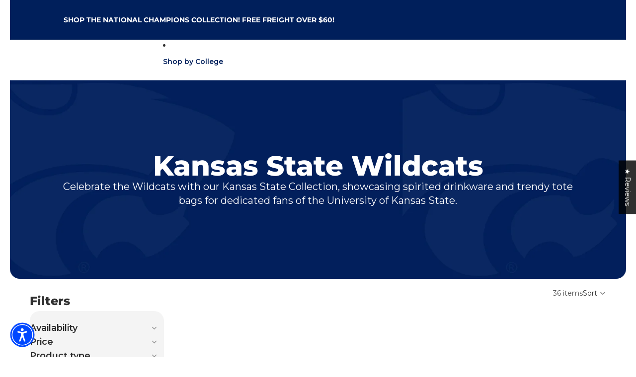

--- FILE ---
content_type: text/css
request_url: https://indigofalls.com/cdn/shop/t/8/assets/custom.css?v=143937056602889668091763965138
body_size: 1977
content:
@media (min-width:1200px){#submenu-1 .mega-menu__grid{display:grid!important;grid-template-columns:repeat(10,1fr)!important;padding-bottom:2rem;scrollbar-width:thin;scrollbar-color:#888 #f0f0f0}#submenu-1 .mega-menu__list{--menu-columns-desktop: 10 !important;grid-template-rows:repeat(5,1fr)}#submenu-1 .mega-menu__grid::-webkit-scrollbar{width:8px}#submenu-1 .mega-menu__grid::-webkit-scrollbar-track{background:#f0f0f0;border-radius:10px}#submenu-1 .mega-menu__grid::-webkit-scrollbar-thumb{background:linear-gradient(180deg,#5a5a5a,#888);border-radius:10px}#submenu-1 .mega-menu__grid::-webkit-scrollbar-thumb:hover{background:linear-gradient(180deg,#444,#666)}#submenu-1{overflow-x:auto;height:80vh}}.product-recommendations .product-card__title{font-size:16px}.product-card__price{font-weight:700;font-size:16px}#submenu-1 .mega-menu__link-image{aspect-ratio:inherit!important}.add-to-cart-button{background-color:#001f5b;font-weight:700;font-size:16px;line-height:29px;text-transform:uppercase!important;color:#fff}.payment-terms{font-size:16px!important;font-family:Montserrat;font-style:normal;font-weight:400;line-height:33px;color:#2c2c2c}.has-collection-image:after{content:"";position:absolute;top:0;left:0;width:100%;height:100%;background:#001f5bb3;z-index:1;pointer-events:none;border-radius:0 0 20px 20px}.learn-more-block .link{font-family:Montserrat;font-style:normal;font-weight:700;font-size:16px;line-height:20px;text-transform:uppercase;color:#001f5b}.shop-pay-text p{font-family:Montserrat;font-style:normal;font-weight:400;font-size:16px;line-height:20px;color:#2c2c2c}.recommend-heading p{font-family:Montserrat!important;font-weight:800!important;font-size:32px!important;line-height:39px!important;color:#001f5b!important}.accordion .details{margin-block:10px}.variant-option__button-label:has(:checked):hover{background-color:transparent}.variant-option__button-label:has(:checked){background-color:transparent!important}.variant-option__button-label__text{color:#000}.variant-option--equal-width-buttons{width:150px!important;display:grid!important;grid-template-columns:repeat(3,1fr)!important}.variant-option--equal-width-buttons .variant-option__button-label{width:150px;padding:0;height:150PX}.variant-option--buttons legend{font-family:Montserrat;font-style:normal;font-weight:800;font-size:16px;line-height:20px;color:#001f5b}.variant-option__selected-value{font-weight:600;padding-inline-start:var(--padding-xs)}.variant-option__swatch-value{color:#001f5b!important;font-weight:600!important}.variant-picker .variant-option--buttons label:has(.swatch){border-radius:0!important}.swatch.swatch--unscaled{border-radius:0!important}.slide-show-group .button{text-transform:uppercase}.product-card__content .text-block p{font-weight:700}.announcement-bar__text{text-transform:uppercase}.page-banner-section .text-block p{width:100%;max-width:100%}.icon-with-text-section-heading{font-family:Montserrat;font-style:normal;font-weight:800;font-size:42px;line-height:100.99%;text-align:center;color:#001f5b;margin-bottom:20px}.icon-with-text-section-content{font-family:Montserrat;font-style:normal;font-weight:400;font-size:18px;line-height:132.91%;text-align:center;color:#2c2c2c}.section-content{margin-bottom:15px}.college-page-banner p{width:100%;max-width:70%}.submit-button{text-transform:uppercase}.phone-input,.name-input{width:100%}.main-input-lable{font-family:Montserrat;font-style:normal;font-weight:600;font-size:18px;line-height:33px;color:#2c2c2c}.contact-form__input{font-family:Montserrat;font-style:normal;font-weight:400;font-size:18px;line-height:33px;color:#2c2c2c;border:1px solid #B2B2B2!important;border-radius:10px!important}.collection-card-animation .background-image{transition:.4s all ease-in-out;z-index:-1;position:relative}.collection-card-animation .background-image-container{background:linear-gradient(246.68deg,#001f5b00 16.8%,#001f5b 91.56%)}.collection-card-animation:hover .background-image{transform:scale(1.2);transition:.4s all ease-in-out}slideshow-arrows .slideshow-control{opacity:1!important}.section-resource-list .slideshow-control{background-color:transparent!important;border:2px solid #001F5B}.button-unstyled.slideshow-control.slideshow-control--shape-circle{color:#001f5b}.footer-utilities{padding-top:0!important}.footer-utilities__group--right{justify-content:flex-start!important;align-items:flex-start!important}.footer-utilities{flex-direction:column!important}.pagination{display:flex;justify-content:center;margin-top:2rem}.pagination__list{display:flex;gap:12px;list-style:none}.pagination__item a,.pagination__item span{text-decoration:none;font-family:Montserrat;font-style:normal;font-weight:400;font-size:20px;line-height:24px;color:#000}.pagination__item--active span{color:#000;font-weight:700;text-decoration:underline;text-underline-offset:5px}.load-more-wrapper{text-align:center;margin-top:2rem}.load-more-btn{padding:.8rem 2rem;border:1px solid #000;background:transparent;cursor:pointer}.load-more-btn:hover{background:#000;color:#fff}.code-of-conduct-desc h5{font-family:Montserrat;font-style:normal;font-weight:700;font-size:18px;line-height:132.91%;color:#2c2c2c}.jdgm-videos-carousel{border-bottom:2px solid #0AA7E3}.product-information .slideshow-controls__thumbnails .slideshow-control{width:clamp(44px,11.5vw,var(--thumbnail-width))}.jdgm-row-profile{display:flex;align-items:center}.product-details .quantity-selector{background-color:transparent;border:none}.product-form-buttons{margin-top:25px;gap:30px}.quantity-selector .svg-wrapper{width:25px;height:25px}.quantity-lable-custom{font-family:Montserrat;font-style:normal;font-weight:800;font-size:16px;line-height:20px;color:#001f5b;padding-right:1rem}.variant-option--buttons.variant-option--swatches legend{display:contents}.variant-option__swatch-value{padding-left:0!important;padding-right:20px}.variant-picker__form{gap:40px}.cart-items__quantity .quantity-selector{border:none}.slideshow-mobile-image{filter:brightness(.7);border-radius:0 0 20px 20px}.product-badges__badge{font-weight:700!important;text-transform:uppercase!important;background-color:#001f5b!important;color:#fff!important;border-radius:0!important}.menu-drawer__menu-item-text{color:#001f5b}.collection-card__content .text-block p{font-size:16px;font-weight:700}.facets--vertical .facets__actions{z-index:0}@media (min-width:768px){.custom-search-bar{display:none}.mobile-image-responsive .mobile-image{display:none!important}.slideshow-mobile-image{display:none}}@media (max-width:1200px){.variant-option--equal-width-buttons .variant-option__button-label{width:100%;height:auto}.variant-option--equal-width-buttons{width:100%!important}.cp-card{flex-direction:column}.cp-right{padding:1.3rem 0!important}}@media (max-width:767px){.slideshow-section .slide__image{display:none}.jdgm-videos-container{gap:15px!important}.announcement-bar__text{font-size:15px}.hero-banner{margin-inline:10px}.jdgm-videos-wrapper .jdgm-videos-container .jdgm-card,.jdgm-videos-wrapper .jdgm-videos-container .jdgm-card.active{width:80px!important;height:80px!important;max-width:80px!important}.page-width-narrow{padding-inline:0!important}.icon-with-text-custom{padding-inline:10px!important}.jdgm-content{margin-bottom:0!important}.box__title{font-size:16px!important}.faq-heading-custom{padding-bottom:0!important}.jdgm-horizon-widget{padding-inline:10px!important}.about-section-one-container{padding-block:5rem}.product-card-main-box-custom{padding-inline:20px}.celebrate-your-crew-heading p{font-size:30px!important;line-height:normal!important}.free-delivery-block .group-block-content,.review-delivery-block .group-block-content,.learn-more-block .group-block-content{display:flex;flex-direction:row;align-items:center;justify-content:flex-start}.delivery-text-block .group-block-content{flex-direction:column;align-items:flex-start}.review-block{width:fit-content}.icon-with-text-one .wrapper-box .box{height:auto!important;padding:2rem}.product-title-custom h1{font-size:25px}.accordion .details__header{font-size:18px!important;line-height:22px!important;padding-block:10px}span.svg-wrapper.icon-plus{width:50px;height:50px}.product-title-custom{padding-bottom:0!important}.you-may-also-like-section p,.collection-product-card .text-block p{font-family:Montserrat;font-style:normal;font-weight:700;font-size:16px;line-height:20px;color:#000}.collection-product-card .price{font-family:Montserrat;font-style:normal;font-weight:400;font-size:18px;line-height:24px;color:#000}product-price.text-block{margin-top:15px}.facets-block-wrapper--vertical{padding:0!important}.resource-list__carousel .resource-list__slide{width:100%}.collection-search-wrapper{margin:20px 0;text-align:center}#collection-search-input{width:100%;max-width:400px;padding:10px}.custom-search-bar{display:flex;align-items:center;background:#f5f5f5;border-radius:10px;padding:0 10px;max-width:100%;margin-inline:10px!important}.custom-search-bar input{flex:1;border:none;background:transparent;font-size:16px;padding:8px;outline:none}.custom-search-bar .search-icon{background:none;border:none;cursor:pointer;padding:0;display:flex;align-items:center}.custom-search-bar .search-icon svg{width:20px;height:20px;stroke:#002060}.cp-right{padding:1rem 6rem!important}.lable-quntity-flex{justify-content:center}.cp-title,.cp-price{text-align:center}.tab-btn{padding:0!important;font-size:22px!important;line-height:normal!important}.collection-card-animation .text-block p{font-family:Montserrat;font-style:normal;font-weight:800;font-size:28px;color:#fff}.collection-card-animation{min-height:370px}.button-arrow-flex .group-block-content{flex-direction:row;align-items:center;justify-content:flex-start}.duble-image-flex .group-block-content{flex-direction:row}.duble-text-heading p{font-size:30px;line-height:39px}.duble-image-text-group{padding-block:4rem}.duble-image-text-group-two{padding-block:6rem}.product-button-arrow-flex .group-block-content{flex-direction:row}.slide-show-group{width:100%;padding-bottom:10rem;padding-top:3rem}.slide-show-group .group-block-content{justify-content:center;align-items:center}.slideshow-text-heading h1{font-size:32px;text-align:center}.slideshow-subtext p{font-size:16px;line-height:132.91%;text-align:center}.slideshow-section slideshow-controls[controls-on-media][pagination-position=center]{justify-content:center!important;padding-left:0!important}.image-overlay-heading p{font-size:32px;line-height:39px;margin-bottom:40px!important}.image-overlay-desc p{font-size:16px;line-height:24px;margin-bottom:40px!important}.banner-text-sub-heading p{font-size:14px;line-height:17px;text-align:center}.banner-text-group .group-block-content{justify-content:center}.banner-text-heading p{font-size:32px;line-height:39px;text-align:center}.banner-text-subtext p{font-size:16px;line-height:24px;text-align:center}.banner-text-section{height:700px!important}.banner-text-section .layout-panel-flex{justify-content:flex-start!important}.scrolling-section .layout-panel-flex{gap:30px}.mobile-image-responsive{height:100svh!important}.mobile-image-responsive .layout-panel-flex{justify-content:flex-start!important;align-items:center}.collection-banner-heading p{font-size:32px;line-height:100.99%;text-align:center}.wholesale-section-heading p{font-size:26px;line-height:100.99%;text-align:center}.page-heading p{font-size:30px;line-height:100.99%}.mobile-image-responsive .background-image-container .background-image{display:none}.image-text-heading p{font-size:30px;line-height:110%}.icon-with-text-section-heading{font-size:30px}.collection-card-animation-wrapper,.mobile-image-responsive .background-image-container img,.review_with_images,.pages_two_images{padding:0 10px}}@media (max-width:1500px) and (min-width:1200px){.product-grid{--product-grid-columns-desktop: repeat(auto-fill, minmax(230px, 1fr)) !important}.product-information .slideshow-controls__thumbnails .slideshow-control{width:clamp(44px,13.5vw,var(--thumbnail-width))}}@media (max-width:1350px) and (min-width:1000px){.ui-test-collection-list .resource-list--grid{grid-template-columns:repeat(6,1fr)}}@media (max-width:999px) and (min-width:750px){.ui-test-collection-list .resource-list--grid{grid-template-columns:repeat(4,1fr)}}.balckfriday-banner .button-secondary{font-family:Montserrat;font-style:normal;font-weight:700;font-size:16px;line-height:20px;text-transform:uppercase;color:#fff;--button-border-color: #00BAFF}
/*# sourceMappingURL=/cdn/shop/t/8/assets/custom.css.map?v=143937056602889668091763965138 */


--- FILE ---
content_type: text/javascript
request_url: https://indigofalls.com/cdn/shop/t/8/compiled_assets/scripts.js?v=16513
body_size: -218
content:
(function(){var __sections__={};(function(){for(var i=0,s=document.getElementById("sections-script").getAttribute("data-sections").split(",");i<s.length;i++)__sections__[s[i]]=!0})(),function(){if(__sections__["main-collection"])try{const url=new URL(window.location.href);url.hash&&document.addEventListener("DOMContentLoaded",()=>{const card=document.getElementById(url.hash.slice(1));card&&card.scrollIntoView({behavior:"instant"})},{once:!0}),document.addEventListener("DOMContentLoaded",function(){const searchInput=document.getElementById("collection-search-input"),grid=document.querySelector("#ResultsList ul.product-grid");if(!grid||!searchInput)return;const products=Array.from(grid.querySelectorAll("li"));searchInput.addEventListener("keyup",function(){let query=searchInput.value.toLowerCase();if(!query){products.forEach(product=>grid.appendChild(product));return}let matched=[],unmatched=[];products.forEach(product=>{let titleElement=product.querySelector(".text-block p");titleElement&&(titleElement.textContent.toLowerCase().includes(query)?matched.push(product):unmatched.push(product))}),[...matched,...unmatched].forEach(p=>grid.appendChild(p))})})}catch(e){console.error(e)}}()})();
//# sourceMappingURL=/cdn/shop/t/8/compiled_assets/scripts.js.map?v=16513
